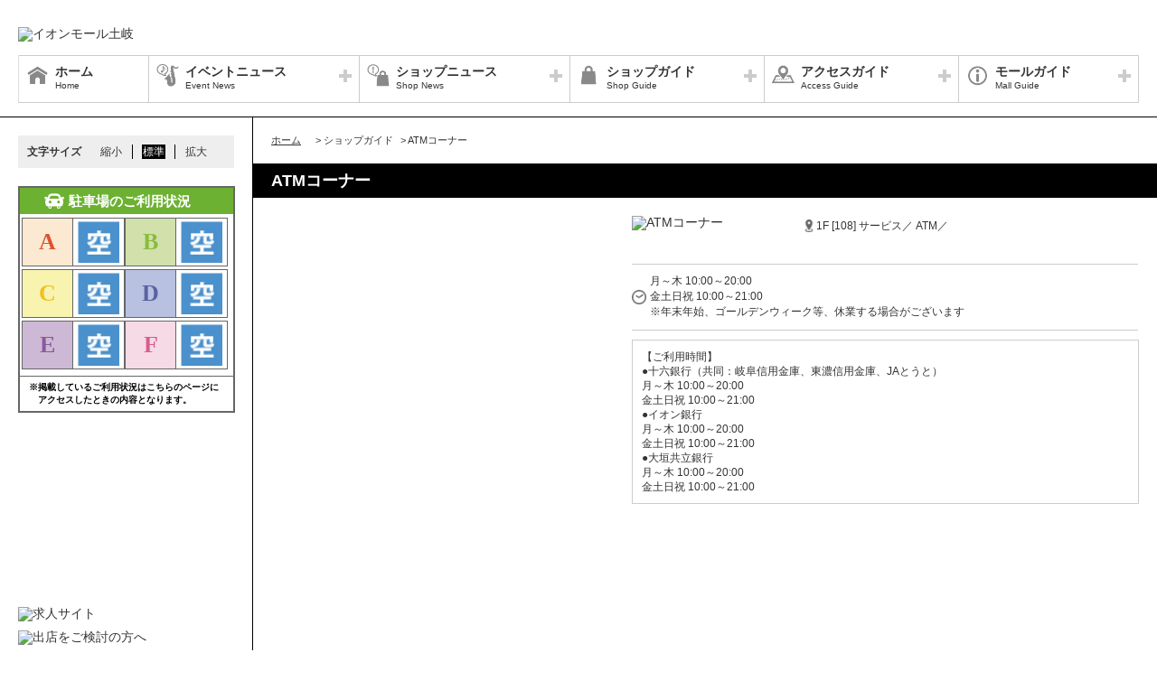

--- FILE ---
content_type: text/html; charset=UTF-8
request_url: https://toki.aeonmall.com/shop/detail/9
body_size: 42666
content:
<!DOCTYPE HTML>
<html lang="ja">
<head>
	<meta http-equiv="Content-Type" content="text/html; charset=utf-8" />	<title>イオンモール土岐公式ホームページ :: ATMコーナー</title>
	<link rel="shortcut icon" href="/files/site_setting/1/">
			<meta name="viewport" content="width=device-width,initial-scale=1.0,minimum-scale=1.0">
<meta name="format-detection" content="telephone=no">
<meta name="keywords" content="土岐,イオンモール,イオン,多治見,シネマ,イオンシネマ土岐" />
<meta name="description" content="【ご利用時間】●十六銀行（共同：岐阜信用金庫、東濃信用金庫、JAとうと）　月～木 10:00～20:00金土日祝 10:00～21:00●イオン銀行月～木 10:00～20:00金土日祝 10:00～..." />
<meta property="og:type" content="website" />
<meta property="og:site_name" content="イオンモール土岐公式ホームページ" />
<meta property="og:title" content="イオンモール土岐" />
<meta property="fb:app_id" content="" />
	<meta property="og:image" content="https://toki.aeonmall.com/files/site_setting/1/pc.png" />
	<meta name="robots" content="noarchive"/>
		<!-- CSS Settings -->
	<link rel="stylesheet" type="text/css" href="/theme/RenewalPage/css/fotorama.css" />	<link rel="stylesheet" type="text/css" href="/theme/RenewalPage/css/style.css" />	<link rel="stylesheet" type="text/css" href="/theme/RenewalPage/css/custom.css" />	<link rel="stylesheet" type="text/css" href="/theme/RenewalPage/css/sec.css" />			<link rel="stylesheet" type="text/css" href="/css/original.css" />	<link rel="stylesheet" type="text/css" href="/theme/RenewalPage/css/colorbox.css" />	<link rel="stylesheet" type="text/css" href="/theme/RenewalPage/css/jquery.bxslider.css" />	<link rel="stylesheet" type="text/css" href="/theme/RenewalPage/css/style_sp.css" />	<link rel="stylesheet" type="text/css" href="/theme/RenewalPage/css/lite-yt-embed.css" />
		
	
	<!-- JS Settings -->
	<script type="text/javascript" defer>
        var js_url = "http://toki.aeonmall.com"
	</script>
	<script type="text/javascript" src="//code.jquery.com/jquery-1.9.0.min.js"></script>	<script type="text/javascript" src="/theme/RenewalPage/js/jquery.cookie.js"></script>	<script type="text/javascript" src="/theme/RenewalPage/js/jquery.colorbox-min.js"></script>	<script type="text/javascript" src="/theme/RenewalPage/js/common.js" defer="defer"></script>	<script type="text/javascript" src="/theme/RenewalPage/js/underscore-min.js" defer="defer"></script>	<script type="text/javascript" src="/theme/RenewalPage/js/jquery.tmpldeck.min.js" defer="defer"></script>	<script type="text/javascript" src="/theme/RenewalPage/js/jquery.infinitescroll.min.js" defer="defer"></script>	<script type="text/javascript" src="/theme/RenewalPage/js/jquery.rwdImageMaps.min.js" defer="defer"></script>	<script type="text/javascript" src="/js/jquery.bxslider.min.js" defer="defer"></script>	<script type="text/javascript" src="/theme/RenewalPage/js/cookie_fixed_menu.js" defer="defer"></script>	<script type="text/javascript" src="/js/masonry.pkgd.min.js" defer="defer"></script>	<script type="text/javascript" src="/theme/RenewalPage/js/lite-yt-embed.js" defer="defer"></script>	<script>
    $(function () {
        if($(window).innerWidth() <= 767){
            var urlHash = location.hash;
            if(urlHash) { //ハッシュ値があれば ID へジャンプ
				setTimeout(function () { //ロード時の処理を待つ
                    scrollToAnker(urlHash) ;
                }, 1000);
            }
			return false;
        }
	});
</script>
	<script type="text/javascript" src="/theme/RenewalPage/js/custom/custom.js" defer="defer"></script>
				<script>


        $(function () {
            var _touch = ("onmousedown" in window) ? "mousedown" : "touchstart";
            $(".modal_btn").on(_touch, function () {
                var _touch = ("onmousedown" in window) ? "mousedown" : "touchstart";
                $(".overfloat_close").addClass("appear");
                $("body").append('<div class="modal-overlay"></div>');
                $(".modal-overlay").fadeIn("slow");
                var modal = '#' + $(this).attr("data-target");
                $(modal, 'div').fadeIn();
                var scrollpos = $(window).scrollTop();
                $('#wrapper').addClass('fixed').css({'top': -scrollpos});

                $("body").css({overflow: 'hidden'});
                document.addEventListener('touchmove.noScroll', function (e) {
                    e.preventDefault();
                }, {passive: false});

                $(".modal_overlay,.close_btn").on(_touch, function () {
                    $(modal, "div").fadeOut("slow");

                    $('#wrapper').removeClass('fixed');

                    $(".modal_photofloat").fadeOut("slow");
                    $(".modal-overlay").fadeOut('slow', function () {
                        $(".modal-overlay").remove();
                        $(".overfloat_close").removeClass("appear");
                        $("body").css({overflow: 'visible'});
                        $(window).off('.noScroll');
                    });


                    var href = $(this).attr("href");
                    var target = $(href == "#" || href == "" ? 'html' : href);
                    var headerHeight = 0; //固定ヘッダーの高さ
                    if (window.innerHeight < 767) { //スマホの時は固定メニュー分だけ下げる
                        headerHeight = 55;
                    }
                    var position = target.offset().top - headerHeight; //ターゲットの座標からヘッダの高さ分引く
                    $('body,html').animate({scrollTop: position}, 1, 'swing');
                });
            });

            //サブバナーのyoutubeのcss調整
            $('#side .youtube:has(lite-youtube)').css('padding-top', '0px');
        });

        $(window).load(function () {
            $('.masonry-list').masonry({
                itemSelector: '.list-box',
                isFitWidth: true,
                isAnimated: true,
                isResizable: true
            });
        });
	</script>
			<!-- Google Tag Manager -->
<script>(function(w,d,s,l,i){w[l]=w[l]||[];w[l].push({'gtm.start':
new Date().getTime(),event:'gtm.js'});var f=d.getElementsByTagName(s)[0],
j=d.createElement(s),dl=l!='dataLayer'?'&l='+l:'';j.async=true;j.src=
'https://www.googletagmanager.com/gtm.js?id='+i+dl;f.parentNode.insertBefore(j,f);
})(window,document,'script','dataLayer','GTM-WXLNT9H');</script>
<!-- End Google Tag Manager --></head>

<body>
<div id="wrapper" class="lang-ja">
	<header>
	<div id="bar">
		<h1 class="logo">
			<a href="/" class="fade">
									<img src="/files/site_setting/1/pc.png" alt="イオンモール土岐" class="pcCont"/>
													<img src="/files/site_setting/1/pc.png" alt="イオンモール土岐" class="spCont"/>
							</a>
		</h1>
		<div id="headerSymbol">
									<div class="pcCont">
								<img src="/files/banner/1/photo1.gif" alt="" />							</div>
							<div class="spCont">
								<img src="/files/banner/1/photo_sm.gif" alt="" />							</div>
					</div>
		<div id="js_menu"><a href="#" class="wrap"><img src="/theme/RenewalPage/img/common/ico_menu.png" alt="メニュー" /></a></div>
	</div>
	<div id="spMenuWrap" class="only">
		<div id="inner_menu"><a href="#" class="wrap"><img src="/theme/RenewalPage/img/common/ico_menu.png" alt="メニュー" /></a></div>
		<div id="closeBtn"><a href="#" class="wrap"><img src="/theme/RenewalPage/img/common/btn_close_01.png" alt="閉じる" /></a></div>
		<div id="spMenuInner">
										<nav id="gNav">
	<ul id="gNavLi">
					<li class="home">
				<a href="/" class="fade">
					<span class="navTtl">ホーム</span>
					<span class="sub">Home</span>
				</a>
			</li>
							<li class="event openTtl">
				<a href="#" class="fade">
					<span class="navTtl">イベントニュース</span>
					<span class="sub">Event News</span>
				</a>
				<ul class="subNavLi">
					<li class="event">
						<a href="/news/event" class="fade">
							<span class="subTtl">イベントニュース</span>
						</a>
					</li>
											<li class="event">
							<a href="/news/eventcalendar" class="fade">
								<span class="subTtl">イベントカレンダー</span>
							</a>
						</li>
												
		
		
							<li class="event"><a href="/special/lists/aeonhall" class="fade"><span class="subTtl">イオンホールのご紹介</span></a></li>
			
		
		
						</ul>
			</li>
							<li class="shop openTtl">
				<a href="#" class="fade">
					<span class="navTtl">ショップニュース</span>
					<span class="sub">Shop News</span>
				</a>
				<ul class="subNavLi">
					<li class="shop">
						<a href="/news/shops" class="fade">
							<span class="subTtl">ショップニュース</span>
						</a>
					</li>
							
							
							
							<li class="shop"><a href="/special/lists/thanksday" class="fade"><span class="subTtl">毎月20日・30日　お客さま感謝デー！(指定の決済でおトク)</span></a></li>
					<li class="shop"><a href="/special/lists/snscollection" class="fade"><span class="subTtl">SNS コレクション</span></a></li>
			
							<li class="shop"><a href="/sale/lists/ggthanksday" class="fade"><span class="subTtl">毎月15日 G.G感謝デー(指定の決済でおトク)</span></a></li>
					<li class="shop"><a href="/sale/lists/entertainment_tokuten" class="fade"><span class="subTtl">エンターテイメント(シネマ・クレイジーバネット）ご利用特典</span></a></li>
					<li class="shop"><a href="/sale/lists/monthlycoupon" class="fade"><span class="subTtl">マンスリークーポン</span></a></li>
					<li class="shop"><a href="/sale/lists/kidsclub2025" class="fade"><span class="subTtl">キッズクラブクーポン</span></a></li>
			
		
						</ul>
			</li>
							<li class="guide openTtl">
				<a href="#" class="fade">
					<span class="navTtl">ショップガイド</span>
					<span class="sub">Shop Guide</span>
				</a>
				<ul class="subNavLi">

					<li class="guide">
						<a href="/shop/lists/" class="fade">
							<span class="subTtl">ショップリスト</span>
						</a>
					</li>
																													<li class="guide">
								<a href="/floorguide/" target="blank" class="fade">
									<span class="subTtl">フロアガイド</span>
								</a>
							</li>
																							
		
		
		
		
					
						</ul>
			</li>
							<li class="access openTtl">
				<a href="#" class="fade">
					<span class="navTtl">アクセスガイド</span>
					<span class="sub">Access Guide</span>
				</a>
				<ul class="subNavLi">
					
										
												                <li class="access pcCont"><a href="/static/detail/access" class="fade"><span class="subTtl">アクセス</span></a></li>
                                        <li class="access spCont"><a href="/static/detail/access" class="fade"><span class="subTtl">アクセス</span></a></li>
            			
		
		
							<li class="access"><a href="/special/lists/tutetsubusaeonpay" class="fade"><span class="subTtl">とうてつバス回数券のご購入はAEON Payで！</span></a></li>
					<li class="access"><a href="/special/lists/totsubasu" class="fade"><span class="subTtl">とうてつバス　お帰り切符のご案内</span></a></li>
					<li class="access"><a href="/special/lists/sightseeingbusinformation" class="fade"><span class="subTtl">団体さま・観光バスでのご来店について</span></a></li>
			
		
		
						</ul>
			</li>
							<li class="info openTtl">
				<a href="#" class="fade">
					<span class="navTtl">モールガイド</span>
					<span class="sub">Mall Guide</span>
				</a>
				<ul class="subNavLi">
											<li class="info">
							<a href="/news/information" class="fade">
								<span class="subTtl">インフォメーション</span>
							</a>
						</li>
																																					                <li class="info pcCont"><a href="/static/detail/newsrelease" class="fade"><span class="subTtl">ニュースリリース</span></a></li>
                                        <li class="info spCont"><a href="/static/detail/newsrelease" class="fade"><span class="subTtl">ニュースリリース</span></a></li>
            					                <li class="info pcCont"><a href="/static/detail/outline" class="fade"><span class="subTtl">モール概要</span></a></li>
                                        <li class="info spCont"><a href="/static/detail/outline" class="fade"><span class="subTtl">モール概要</span></a></li>
            					                <li class="info pcCont"><a href="/static/detail/serviceguide" class="fade"><span class="subTtl">営業時間のご案内</span></a></li>
                                        <li class="info spCont"><a href="/static/detail/serviceguide" class="fade"><span class="subTtl">営業時間のご案内</span></a></li>
            					                <li class="info pcCont"><a href="/static/detail/mallmedia" class="fade"><span class="subTtl">モールメディア広告のご案内</span></a></li>
                                        <li class="info spCont"><a href="/static/detail/mallmedia" class="fade"><span class="subTtl">モールメディア広告のご案内</span></a></li>
            			
		
		
							<li class="info"><a href="/special/lists/kidsnavi2023" class="fade"><span class="subTtl">ベビー・キッズ向け施設のご案内</span></a></li>
					<li class="info"><a href="/special/lists/facility" class="fade"><span class="subTtl">施設とサービスのご案内</span></a></li>
					<li class="info"><a href="/special/lists/wankotoodekake" class="fade"><span class="subTtl">わんことおでかけ</span></a></li>
			
		
		
										<li class="info"><a href="https://space-media.aeonmall.com/buildings/toki?type=event&amp;from=Amofficial" target="_blank" class="fade"><span class="subTtl">イベントスペースのご案内</span></a></li>
												</ul>
			</li>
			</ul>
</nav>
<!-- /#gNav -->
								<div class="spCont">
		<ul class="linkLi">
 
 
 
 
 
 
			<li>
				<a href = "/static/detail/sitemap" class="wrap" >
					サイトマップ 
				</a>
			</li>
 
 
 
			<li>
				<a href = "/static/detail/serviceguide" class="wrap" >
					営業時間 
				</a>
			</li>
 
 
 
			<li>
				<a href = "/static/detail/access" class="wrap" >
					アクセス 
				</a>
			</li>
 
 
 
			<li>
				<a href = "/static/detail/environment" class="wrap" >
					ウェブサイトについて 
				</a>
			</li>
 
 
 
			<li>
				<a href = "https://www.aeonmall.com/static/detail/socialmedia2/" class="wrap" target="_blank">
					ソーシャルメディア公式アカウント運営ガイドライン 
				</a>
			</li>
 
 
 
			<li>
				<a href = "https://www.aeon-mall.jp/event_mallmedia/" class="wrap" target="_blank">
					イベントスペース・モールメディアのご案内 
				</a>
			</li>
 
 
 
			<li>
				<a href = "/static/detail/contact" class="wrap" >
					お問い合わせ 
				</a>
			</li>
 
 
 
 
 
 
 
 
			<li>
				<a href = "https://www.aeonmall.com/shopmaplist.html" class="wrap" target="_blank">
					全国のイオンモール 
				</a>
			</li>
 
 
 
			<li>
				<a href = "https://www.aeonmall.com/sr/index.html" class="wrap" target="_blank">
					環境・社会貢献活動 
				</a>
			</li>
 
 
 
			<li>
				<a href = "https://www.aeonmall.com/sitereport/sitereport/" class="wrap" target="_blank">
					モールの取り組み 
				</a>
			</li>
 
 
 
 
		</ul>
	</div>
					</div>
	</div><!-- /#spMenuWrap -->
	</header><!-- /header -->
			<div id="symbol">
									<div class="pcCont">
								<img src="/files/banner/1/photo1.gif" alt="" />							</div>
							<div class="spCont">
								<img src="/files/banner/1/photo_sm.gif" alt="" />							</div>
					</div>

		
				<div id="contents">
						<div id="contInner">
				<div id="main">
											<ol id="breadcrumb">
	<li itemscope="" itemtype="http://data-vocabulary.org/Breadcrumb">
		<a href="/" itemprop="url"><span itemprop="title" class="ttl">ホーム</span></a>
	</li>
										<li itemscope="" itemtype="http://data-vocabulary.org/Breadcrumb">
					&gt; <span itemprop="title" class="ttl">ショップガイド</span>
				</li>
												<li itemscope="" itemtype="http://data-vocabulary.org/Breadcrumb">
					&gt; <span itemprop="title" class="ttl">ATMコーナー</span>
				</li>
						</ol><!-- /#breadcrumb -->
										<section id="shopPage">
													<h1 class="pageTtl">ATMコーナー</h1>
												<div id="page" class="clm">
	<div class="cfWrap">
		<div id="dtlArea">
			<table class="shopDtlTable">
				<tbody>
				<tr>
					<th>
													<img src="/files/shop/9/230x80_shop_logo.png" alt="ATMコーナー" />											</th>
					<td>
						
													<p class="area">
																										1F								
																	[108]
								
																	サービス／								
																	ATM／															</p>
												<p class="category">
													</p>
					</td>
				</tr>
				</tbody>
			</table><!-- /.shopDtlTable -->

			
			<table class="shopTable">
				<tbody>
									<tr>
						<td colspan="2">
							<p class="icoTxt time">月～木 10:00～20:00<br />
金土日祝 10:00～21:00<br />
※年末年始、ゴールデンウィーク等、休業する場合がございます</p>
						</td>
					</tr>
				
				
								
				
				
				</tbody>
			</table><!-- /.shopTable -->
											<div class="memo"><p>【ご利用時間】<br />●十六銀行（共同：岐阜信用金庫、東濃信用金庫、JAとうと）　<br />月～木 10:00～20:00<br />金土日祝 10:00～21:00<br />●イオン銀行<br />月～木 10:00～20:00<br />金土日祝 10:00～21:00<br />●大垣共立銀行<br />月～木 10:00～20:00<br />金土日祝 10:00～21:00</p></div>
											</div><!-- /#dtlArea -->

					<div id="shopImg">
															<img src="/files/shop/9/thumbW480_photo1.jpg" alt="" />																				</div><!-- /#shopImg -->
			</div><!-- /.cfWrap -->
</div><!-- /#page -->
<!-- ▼[comment] ショップニュースarticle3件▼ -->
<section>
							
						
												
												
												
								
</section>

<!-- </div> -->



					</section>
				</div><!-- /#main -->
			</div><!-- /#contInner -->
			<div id="side">
	
			<div class="pcCont">
						<dl id="fontSize">
				<dt>文字サイズ</dt>
				<dd><a href="#" id="fontS" class="ib">縮小</a></dd>
				<dd><a href="#" id="fontM" class="ib">標準</a></dd>
				<dd><a href="#" id="fontL" class="ib">拡大</a></dd>
			</dl>
		</div>
												<!-- crosslanguage:delete -->
																																	<div class="bnr pcCont"><iframe src="/toki-parking/index.html" frameborder="0" width="240" height="280" scrolling="no"></iframe></div>
																							<!-- /crosslanguage:delete -->
												<!-- crosslanguage:delete -->
																																	<div class="youtube pcCont"><iframe width="240" height="135" src="https://www.youtube.com/embed/YH-2XNZjxgw?si=TC3p-Hs7DZRWiLnV?rel=0" frameborder="0" allow="accelerometer; autoplay; clipboard-write; encrypted-media; gyroscope; picture-in-picture; web-share" allowfullscreen=""></iframe></div>
																		<div class="youtube spCont"><iframe width="288" height="162" src="https://www.youtube.com/embed/YH-2XNZjxgw?si=TC3p-Hs7DZRWiLnV?rel=0" frameborder="0" allow="accelerometer; autoplay; clipboard-write; encrypted-media; gyroscope; picture-in-picture; web-share" allowfullscreen=""></iframe></div>
														<!-- /crosslanguage:delete -->
												<!-- crosslanguage:delete -->
														
																														<div class="bnr pcCont"><a href="/transition/transition_ads/32" class="fade" target="_blank"><img src="/files/banner/32/photo1.png" alt="求人サイト" loading="lazy" width="240" height="90" /></a></div>
																																												<div class="bnr spCont"><a href="/transition/transition_ads/32" class="fade" target="_blank"><img src="/files/banner/32/photo1.png" alt="求人サイト" loading="lazy" width="240" height="90" /></a></div>
																									<!-- /crosslanguage:delete -->
												<!-- crosslanguage:delete -->
														
																														<div class="bnr pcCont"><a href="https://space-media.aeonmall.com/buildings/toki?type=lease&from=AMofficial" class="fade" target="_blank"><img src="/files/banner/150/photo1.png" alt="出店をご検討の方へ" loading="lazy" width="240" height="90" /></a></div>
																																												<div class="bnr spCont"><a href="https://space-media.aeonmall.com/buildings/toki?type=lease&from=AMofficial" class="fade" target="_blank"><img src="/files/banner/150/photo1.png" alt="出店をご検討の方へ" loading="lazy" width="240" height="90" /></a></div>
																									<!-- /crosslanguage:delete -->
												<!-- crosslanguage:delete -->
														
																														<div class="bnr pcCont"><a href="https://toki.aeonmall.com/shop/lists" class="fade" target=""><img src="/files/banner/149/photo1.jpg" alt="各専門店へのお問い合わせ" loading="lazy" width="240" height="90" /></a></div>
																																												<div class="bnr spCont"><a href="https://toki.aeonmall.com/shop/lists" class="fade" target=""><img src="/files/banner/149/photo1.jpg" alt="各専門店へのお問い合わせ" loading="lazy" width="240" height="90" /></a></div>
																									<!-- /crosslanguage:delete -->
												<!-- crosslanguage:delete -->
														
																														<div class="bnr pcCont"><a href="https://toki.aeonmall.com/files/pdf/60/20230821160402.pdf" class="fade" target="_blank"><img src="/files/banner/76/photo1.jpg" alt="モールメディアのご案内" loading="lazy" width="240" height="90" /></a></div>
																																												<div class="bnr spCont"><a href="https://toki.aeonmall.com/files/pdf/60/20230821160402.pdf" class="fade" target="_blank"><img src="/files/banner/76/photo1.jpg" alt="モールメディアのご案内" loading="lazy" width="240" height="90" /></a></div>
																									<!-- /crosslanguage:delete -->
												<!-- crosslanguage:delete -->
														
																											<!-- /crosslanguage:delete -->
												<!-- crosslanguage:delete -->
														
																														<div class="bnr pcCont"><a href="https://www.aeon.com/store/%E3%82%A4%E3%82%AA%E3%83%B3/%E3%82%A4%E3%82%AA%E3%83%B3%E3%82%B9%E3%82%BF%E3%82%A4%E3%83%AB%E5%9C%9F%E5%B2%90/" class="fade" target="_blank"><img src="/files/banner/9/photo1.jpg" alt="イオンスタイル土岐" loading="lazy" width="240" height="90" /></a></div>
																																												<div class="bnr spCont"><a href="https://www.aeon.com/store/%E3%82%A4%E3%82%AA%E3%83%B3/%E3%82%A4%E3%82%AA%E3%83%B3%E3%82%B9%E3%82%BF%E3%82%A4%E3%83%AB%E5%9C%9F%E5%B2%90/" class="fade" target="_blank"><img src="/files/banner/9/photo1.jpg" alt="イオンスタイル土岐" loading="lazy" width="240" height="90" /></a></div>
																									<!-- /crosslanguage:delete -->
												<!-- crosslanguage:delete -->
														
																														<div class="bnr pcCont"><a href="/static/detail/newsrelease" class="fade" target=""><img src="/files/banner/3/photo1.gif" alt="ニュースリリース" loading="lazy" width="240" height="90" /></a></div>
																																												<div class="bnr spCont"><a href="/static/detail/newsrelease" class="fade" target=""><img src="/files/banner/3/photo1.gif" alt="ニュースリリース" loading="lazy" width="240" height="90" /></a></div>
																									<!-- /crosslanguage:delete -->
												<!-- crosslanguage:delete -->
														
																														<div class="bnr pcCont"><a href="https://www.aeon.jp/sc/aeonmallapp/" class="fade" target="_blank"><img src="/files/banner/33/photo1.jpg" alt="イオンモールアプリ" loading="lazy" width="240" height="90" /></a></div>
																																												<div class="bnr spCont"><a href="https://www.aeon.jp/sc/aeonmallapp/" class="fade" target="_blank"><img src="/files/banner/33/photo1.jpg" alt="イオンモールアプリ" loading="lazy" width="240" height="90" /></a></div>
																									<!-- /crosslanguage:delete -->
												<!-- crosslanguage:delete -->
														
																											<!-- /crosslanguage:delete -->
												<!-- crosslanguage:delete -->
														
																											<!-- /crosslanguage:delete -->
												<!-- crosslanguage:delete -->
														
																														<div class="bnr pcCont"><a href="https://www.e-a-site.com/showrooms/detail/79.html" class="fade" target="_blank"><img src="/files/banner/22/photo1.gif" alt="総合展示場ハウジングパーク" loading="lazy" width="240" height="90" /></a></div>
																																												<div class="bnr spCont"><a href="https://www.e-a-site.com/showrooms/detail/79.html" class="fade" target="_blank"><img src="/files/banner/22/photo1.gif" alt="総合展示場ハウジングパーク" loading="lazy" width="240" height="90" /></a></div>
																									<!-- /crosslanguage:delete -->
												<!-- crosslanguage:delete -->
														
																														<div class="bnr pcCont"><a href="/transition/transition_ads/179" class="fade" target="_blank"><img src="/files/banner/179/photo1.jpg" alt="＃ワークマン女子/Workman Kids/WORKMAN Shoes" loading="lazy" width="240" height="90" /></a></div>
																																												<div class="bnr spCont"><a href="/transition/transition_ads/179" class="fade" target="_blank"><img src="/files/banner/179/photo1.jpg" alt="＃ワークマン女子/Workman Kids/WORKMAN Shoes" loading="lazy" width="240" height="90" /></a></div>
																									<!-- /crosslanguage:delete -->
												<!-- crosslanguage:delete -->
														
																														<div class="bnr pcCont"><a href="/transition/transition_ads/24" class="fade" target="_blank"><img src="/files/banner/24/photo1.png" alt="とき温泉KAMABA" loading="lazy" width="240" height="90" /></a></div>
																																												<div class="bnr spCont"><a href="/transition/transition_ads/24" class="fade" target="_blank"><img src="/files/banner/24/photo1.png" alt="とき温泉KAMABA" loading="lazy" width="240" height="90" /></a></div>
																									<!-- /crosslanguage:delete -->
												<!-- crosslanguage:delete -->
														
																														<div class="bnr pcCont"><a href="/transition/transition_ads/27" class="fade" target="_blank"><img src="/files/banner/27/photo1.png" alt="Amazing Kart ISK" loading="lazy" width="240" height="90" /></a></div>
																																												<div class="bnr spCont"><a href="/transition/transition_ads/27" class="fade" target="_blank"><img src="/files/banner/27/photo1.png" alt="Amazing Kart ISK" loading="lazy" width="240" height="90" /></a></div>
																									<!-- /crosslanguage:delete -->
												<!-- crosslanguage:delete -->
														
																														<div class="bnr pcCont"><a href="/transition/transition_ads/28" class="fade" target="_blank"><img src="/files/banner/28/photo1.png" alt="グッドスピード MEGA SUV" loading="lazy" width="240" height="90" /></a></div>
																																												<div class="bnr spCont"><a href="/transition/transition_ads/28" class="fade" target="_blank"><img src="/files/banner/28/photo1.png" alt="グッドスピード MEGA SUV" loading="lazy" width="240" height="90" /></a></div>
																									<!-- /crosslanguage:delete -->
												<!-- crosslanguage:delete -->
														
																														<div class="bnr pcCont"><a href="/transition/transition_ads/29" class="fade" target="_blank"><img src="/files/banner/29/photo1.png" alt="DAIMARUパーク" loading="lazy" width="240" height="90" /></a></div>
																																												<div class="bnr spCont"><a href="/transition/transition_ads/29" class="fade" target="_blank"><img src="/files/banner/29/photo1.png" alt="DAIMARUパーク" loading="lazy" width="240" height="90" /></a></div>
																									<!-- /crosslanguage:delete -->
												<!-- crosslanguage:delete -->
														
																														<div class="bnr pcCont"><a href="https://toki.aeonmall.com/shop/detail/137" class="fade" target=""><img src="/files/banner/30/photo1.png" alt="サンビーナス土岐" loading="lazy" width="240" height="90" /></a></div>
																																												<div class="bnr spCont"><a href="https://toki.aeonmall.com/shop/detail/137" class="fade" target=""><img src="/files/banner/30/photo1.png" alt="サンビーナス土岐" loading="lazy" width="240" height="90" /></a></div>
																									<!-- /crosslanguage:delete -->
												<!-- crosslanguage:delete -->
														
																														<div class="bnr pcCont"><a href="https://aeonhousing.com/" class="fade" target="_blank"><img src="/files/banner/36/photo1.jpg" alt="イオンハウジング" loading="lazy" width="240" height="90" /></a></div>
																																												<div class="bnr spCont"><a href="https://aeonhousing.com/" class="fade" target="_blank"><img src="/files/banner/36/photo1.jpg" alt="イオンハウジング" loading="lazy" width="240" height="90" /></a></div>
																									<!-- /crosslanguage:delete -->
												<!-- crosslanguage:delete -->
														
																														<div class="bnr pcCont"><a href="https://www.aeon.co.jp/campaign/lp/aeoncardwaon/?dpd=23151&cmp=231501&agr=21315040&ad=22315458" class="fade" target="_blank"><img src="/files/banner/37/photo1.jpg" alt="イオンカード" loading="lazy" width="240" height="90" /></a></div>
																																												<div class="bnr spCont"><a href="https://www.aeon.co.jp/campaign/lp/aeoncardwaon/?dpd=23151&cmp=231501&agr=21315040&ad=22315458" class="fade" target="_blank"><img src="/files/banner/37/photo1.jpg" alt="イオンカード" loading="lazy" width="240" height="90" /></a></div>
																									<!-- /crosslanguage:delete -->
												<!-- crosslanguage:delete -->
														
																														<div class="bnr pcCont"><a href="https://www.aeonbank.co.jp/" class="fade" target="_blank"><img src="/files/banner/38/photo1.gif" alt="イオン銀行" loading="lazy" width="240" height="90" /></a></div>
																																												<div class="bnr spCont"><a href="https://www.aeonbank.co.jp/" class="fade" target="_blank"><img src="/files/banner/38/photo1.gif" alt="イオン銀行" loading="lazy" width="240" height="90" /></a></div>
																									<!-- /crosslanguage:delete -->
												<!-- crosslanguage:delete -->
														
																														<div class="bnr pcCont"><a href="https://www.hokenmarket.net/shop/" class="fade" target="_blank"><img src="/files/banner/39/photo1.jpg" alt="イオン保険" loading="lazy" width="240" height="90" /></a></div>
																																												<div class="bnr spCont"><a href="https://www.hokenmarket.net/shop/" class="fade" target="_blank"><img src="/files/banner/39/photo1.jpg" alt="イオン保険" loading="lazy" width="240" height="90" /></a></div>
																									<!-- /crosslanguage:delete -->
												<!-- crosslanguage:delete -->
														
																						<div class="bnr pcCont fade"><img src="/files/banner/40/photo1.gif" alt="献血サポート" loading="lazy" width="240" height="90" /></div>
																														<div class="bnr spCont fade"><img src="/files/banner/40/photo1.gif" alt="献血サポート" loading="lazy" width="240" height="90" /></div>
																			<!-- /crosslanguage:delete -->
												<!-- crosslanguage:delete -->
														
																														<div class="bnr pcCont"><a href="https://www.aeon.info/ir/stock/benefit/card/" class="fade" target="_blank"><img src="/files/banner/158/photo1.jpg" alt="イオン株式会社 株主優待" loading="lazy" width="240" height="90" /></a></div>
																																												<div class="bnr spCont"><a href="https://www.aeon.info/ir/stock/benefit/card/" class="fade" target="_blank"><img src="/files/banner/158/photo1.jpg" alt="イオン株式会社 株主優待" loading="lazy" width="240" height="90" /></a></div>
																									<!-- /crosslanguage:delete -->
												<!-- crosslanguage:delete -->
														
																														<div class="bnr pcCont"><a href="/transition/transition_ads/163" class="fade" target="_blank"><img src="/files/banner/163/photo1.jpg" alt="イオン同友店会" loading="lazy" width="240" height="90" /></a></div>
																																												<div class="bnr spCont"><a href="/transition/transition_ads/163" class="fade" target="_blank"><img src="/files/banner/163/photo1.jpg" alt="イオン同友店会" loading="lazy" width="240" height="90" /></a></div>
																									<!-- /crosslanguage:delete -->
										

	</div><!-- /#side -->
		</div><!-- /#contents -->
			<div id="footBnr">
		<ul id="footerBnrLi">
																														<li class="pcCont">
							<a href="/shop/detail/55" target="" class="fade">
								<img src="/files/banner/21/photo1.png" alt="GU" loading="lazy" width="166" height="38">
							</a>
							</li>
							<li class="spCont">
								<a href="/shop/detail/55" target="" class="fade">
									<img src="/files/banner/21/photo1.png" alt="GU" loading="lazy" width="166" height="38">
								</a>
							</li>
																																													<li class="pcCont">
							<a href="/shop/detail/66" target="" class="fade">
								<img src="/files/banner/20/photo1.png" alt="H＆M" loading="lazy" width="166" height="38">
							</a>
							</li>
							<li class="spCont">
								<a href="/shop/detail/66" target="" class="fade">
									<img src="/files/banner/20/photo1.png" alt="H＆M" loading="lazy" width="166" height="38">
								</a>
							</li>
																																													<li class="pcCont">
							<a href="/shop/detail/111" target="" class="fade">
								<img src="/files/banner/19/photo1.png" alt="MIRAINO" loading="lazy" width="166" height="38">
							</a>
							</li>
							<li class="spCont">
								<a href="/shop/detail/111" target="" class="fade">
									<img src="/files/banner/19/photo1.png" alt="MIRAINO" loading="lazy" width="166" height="38">
								</a>
							</li>
																																													<li class="pcCont">
							<a href="/shop/detail/116" target="" class="fade">
								<img src="/files/banner/17/photo1.png" alt="Standard Products" loading="lazy" width="166" height="38">
							</a>
							</li>
							<li class="spCont">
								<a href="/shop/detail/116" target="" class="fade">
									<img src="/files/banner/17/photo1.png" alt="Standard Products" loading="lazy" width="166" height="38">
								</a>
							</li>
																																													<li class="pcCont">
							<a href="/shop/detail/14" target="" class="fade">
								<img src="/files/banner/16/photo1.png" alt="TSUTAYA BOOKSTORE" loading="lazy" width="166" height="38">
							</a>
							</li>
							<li class="spCont">
								<a href="/shop/detail/14" target="" class="fade">
									<img src="/files/banner/16/photo1.png" alt="TSUTAYA BOOKSTORE" loading="lazy" width="166" height="38">
								</a>
							</li>
																																													<li class="pcCont">
							<a href="/shop/detail/75" target="" class="fade">
								<img src="/files/banner/15/photo1.png" alt="Joshin" loading="lazy" width="166" height="38">
							</a>
							</li>
							<li class="spCont">
								<a href="/shop/detail/75" target="" class="fade">
									<img src="/files/banner/15/photo1.png" alt="Joshin" loading="lazy" width="166" height="38">
								</a>
							</li>
																																													<li class="pcCont">
							<a href="/shop/detail/110" target="" class="fade">
								<img src="/files/banner/14/photo1.png" alt="ダイソー" loading="lazy" width="166" height="38">
							</a>
							</li>
							<li class="spCont">
								<a href="/shop/detail/110" target="" class="fade">
									<img src="/files/banner/14/photo1.png" alt="ダイソー" loading="lazy" width="166" height="38">
								</a>
							</li>
																																													<li class="pcCont">
							<a href="/shop/detail/87" target="" class="fade">
								<img src="/files/banner/12/photo1.png" alt="キッズリパブリック" loading="lazy" width="166" height="38">
							</a>
							</li>
							<li class="spCont">
								<a href="/shop/detail/87" target="" class="fade">
									<img src="/files/banner/12/photo1.png" alt="キッズリパブリック" loading="lazy" width="166" height="38">
								</a>
							</li>
																																													<li class="pcCont">
							<a href="/shop/detail/92" target="" class="fade">
								<img src="/files/banner/11/photo1.png" alt="西松屋" loading="lazy" width="166" height="38">
							</a>
							</li>
							<li class="spCont">
								<a href="/shop/detail/92" target="" class="fade">
									<img src="/files/banner/11/photo1.png" alt="西松屋" loading="lazy" width="166" height="38">
								</a>
							</li>
																																													<li class="pcCont">
							<a href="/shop/detail/54" target="" class="fade">
								<img src="/files/banner/10/photo1.png" alt="GOLD&#039;S GYM" loading="lazy" width="166" height="38">
							</a>
							</li>
							<li class="spCont">
								<a href="/shop/detail/54" target="" class="fade">
									<img src="/files/banner/10/photo1.png" alt="GOLD&#039;S GYM" loading="lazy" width="166" height="38">
								</a>
							</li>
																																													<li class="pcCont">
							<a href="https://toki.aeonmall.com/shop/detail/156" target="" class="fade">
								<img src="/files/banner/170/photo1.png" alt="イオンシネマ" loading="lazy" width="166" height="38">
							</a>
							</li>
							<li class="spCont">
								<a href="https://toki.aeonmall.com/shop/detail/156" target="" class="fade">
									<img src="/files/banner/170/photo1.png" alt="イオンシネマ" loading="lazy" width="166" height="38">
								</a>
							</li>
																																													<li class="pcCont">
							<a href="https://toki.aeonmall.com/shop/detail/136" target="" class="fade">
								<img src="/files/banner/171/photo1.png" alt="イオンスタイル土岐" loading="lazy" width="166" height="38">
							</a>
							</li>
							<li class="spCont">
								<a href="https://toki.aeonmall.com/shop/detail/136" target="" class="fade">
									<img src="/files/banner/171/photo1.png" alt="イオンスタイル土岐" loading="lazy" width="166" height="38">
								</a>
							</li>
																				</ul>
	</div>

		
		<footer>
	<div class="container">
		<div id="ftimgBox"></div>
		<div id="ftStillimgBox">
					</div>
	</div>
	<p id="pagetop">
		<a href="#wrapper" class="scroll fade">
			<img src="/theme/RenewalPage/img/common/btn_pagetop.png" alt="ページトップへ" />		</a>
	</p>
	<p id="pagetop2">
		<a href="#wrapper" class="scroll fade">
			<img src="/theme/RenewalPage/img/common/btn_pagetop.png" alt="ページトップへ" />		</a>
	</p>				
	<div class="inner">
		<div class="footerPageLi">
			<ul class="pageLi">
	 
	 
	 
	 
	 
	 
				<li>
					<a href = "/static/detail/sitemap" >
						サイトマップ 
					</a>
				</li>
	 
	 
	 
				<li>
					<a href = "/static/detail/serviceguide" >
						営業時間 
					</a>
				</li>
	 
	 
	 
				<li>
					<a href = "/static/detail/access" >
						アクセス 
					</a>
				</li>
	 
	 
	 
				<li>
					<a href = "/static/detail/environment" >
						ウェブサイトについて 
					</a>
				</li>
	 
	 
	 
				<li>
					<a href = "https://www.aeonmall.com/static/detail/socialmedia2/" target="_blank">
						ソーシャルメディア公式アカウント運営ガイドライン 
					</a>
				</li>
	 
	 
	 
				<li>
					<a href = "https://www.aeon-mall.jp/event_mallmedia/" target="_blank">
						イベントスペース・モールメディアのご案内 
					</a>
				</li>
	 
	 
	 
				<li>
					<a href = "/static/detail/contact" >
						お問い合わせ 
					</a>
				</li>
	 
	 
	 
			</ul>
			<ul class="pageLi">
	 
	 
	 
	 
	 
				<li>
					<a href = "https://www.aeonmall.com/shopmaplist.html" target="_blank">
						全国のイオンモール 
					</a>
				</li>
	 
	 
	 
				<li>
					<a href = "https://www.aeonmall.com/sr/index.html" target="_blank">
						環境・社会貢献活動 
					</a>
				</li>
	 
	 
	 
				<li>
					<a href = "https://www.aeonmall.com/sitereport/sitereport/" target="_blank">
						モールの取り組み 
					</a>
				</li>
	 
	 
	 
	 
			</ul>
		</div>
	</div>
			<div id="footerInfo">
		<div class="inner">
			<div class="infoWrap">
				<h4 class="name">イオンモール土岐</h4>
				<p class="address">
											〒509-5122 																岐阜県土岐市土岐津町土岐口1372番地の1<br>
														</p>
											</div>
					<p id="copyright">
				<small>(c)AEONMALL TOKI</small>
			</p>
				</div>
	</div>
</footer><!-- /footer -->
	</div><!-- /#wrapper -->

	
	<div id="loader"><img src="/theme/RenewalPage/img/common/ico_loding.gif" alt="" /></div>
	<div id="fade"></div>
	<div id="layer"></div>
		
		<div id="fb-root"></div>
	<script>(function (d, s, id) {
            var js, fjs = d.getElementsByTagName(s)[0];
            if (d.getElementById(id))
                return;
            js = d.createElement(s);
            js.id = id;
            js.async = true;
            js.src = "//connect.facebook.net/ja_JP/sdk.js#xfbml=1&appId=&version=v2.3";
            fjs.parentNode.insertBefore(js, fjs);
        }(document, 'script', 'facebook-jssdk'));
	</script>
	
	<!-- Google Tag Manager (noscript) -->
<noscript><iframe src="https://www.googletagmanager.com/ns.html?id=GTM-WXLNT9H"
height="0" width="0" style="display:none;visibility:hidden"></iframe></noscript>
<!-- End Google Tag Manager (noscript) -->
		</body>
</html>


--- FILE ---
content_type: text/html
request_url: https://toki.aeonmall.com/toki-parking/index.html
body_size: 5916
content:
<!doctype html>
<html>

<head>
  <meta charset="UTF-8">
  <title>現在の駐車場のご利用状況</title>
  <meta name="viewport" content="width=device-width,user-scalable=no,maximum-scale=1,initial-scale=1">
  <style>
    *,
    ::before,
    ::after {
      box-sizing: border-box;
    }

    html {
      font-size: 62.5%;
    }

    body {
      font-size: 1.5em;
      margin: 0;
      font-family: "Hiragino Sans", "Hiragino Kaku Gothic ProN", Meiryo, "sans-serif";
      font-weight: 500;
      padding: 0;
    }

    p {
      margin: 0;
    }

    img {
      width: 100%;
      height: auto;
      image-rendering: -webkit-optimize-contrast;
    }


    /* -------------------------------------------------------------------------- */

    .congestion {
      border: 2px solid #666;
      max-width: 240px;
      margin: 0 auto;
    }

    .congestion-header {
      color: #fff;
      display: flex;
      justify-content: center;
      align-items: center;
      background-color: #6CB132;
      padding: 0.5rem 0;
    }

    .congestion-title {
      display: flex;
      align-items: center;
      font-size: 1.5rem;
      font-weight: bold;
      margin-right: 2rem;
    }

    .congestion-title-image {
      width: 2.2rem;
      margin-right: 0.5rem;
    }

    .congestion-title-text {
      position: relative;
      top: 1px;
    }


    .parking-item-list {
      padding: 4px 2px;
      border-bottom: 1px solid #666;
    }

    .parking-item-wrapper {
      display: flex;
      gap: 4px;
    }

    .parking-item {
      width: calc(100% / 2 - 2px);
      text-align: center;
      font-weight: bold;
      font-size: 2.6rem;
      line-height: 1;
      display: flex;
      margin: 0 0 3px;
      border: 1px solid #666;
      aspect-ratio: 2 / 1;
    }

    .parking-item-place {
      color: #fff;
      width: 50%;
      border-right: 1px solid #666;
      display: flex;
      align-items: center;
      justify-content: center;
    }

    .parking-item-place.area-a {
      background-color: #FBE9D1;
      color: #DC5333;
    }

    .parking-item-place.area-b {
      background-color: #D2E0AB;
      color: #8ABB3E;
    }

    .parking-item-place.area-c {
      background-color: #F8F3AF;
      color: #F1BF1E;
    }

    .parking-item-place.area-d {
      background-color: #B8C1E0;
      color: #5962A3;
    }

    .parking-item-place.area-e {
      background-color: #CDB9D5;
      color: #8A599B;
    }

    .parking-item-place.area-f {
      background-color: #F6DAE6;
      color: #DB5B8B;
    }

    .parking-item-congestion {
      font-weight: normal;
      width: 50%;
      display: flex;
      align-items: center;
      padding: 0.3rem 0;
    }

    .parking-item-congestion img {
      width: 82%;
      margin: 0 auto;
    }

    .congestion-body-text {
      padding-left: 1em;
      text-indent: -1em;
      text-align: left;
      font-size: 1rem;
      font-weight: bold;
      padding: 0.5rem 1rem 0.5rem 2rem;
    }

    .sp-none {
      display: block;
    }

    .pc-none {
      display: none;
    }

    @media (max-width: 630px) {
      .sp-none {
        display: none;
      }

      .pc-none {
        display: block;
      }

    }
  </style>
</head>

<body>
  <section class="congestion">
    <div class="congestion-header">
      <div class="congestion-title">
        <img class="congestion-title-image" src="./icon_car.png" alt="">
        <p class="congestion-title-text">駐車場のご利用状況</p>
      </div>
    </div>
    <div class="congestion-body">
      <div class="parking-item-list">
        <div class="parking-item-wrapper">
          <div class="parking-item">
            <p class="parking-item-place area-a">A</p>
            <p class="parking-item-congestion">
              <img src="http://cnt.parkingweb.jp/000500/000578/000001/001/0578parking_status.jpg" alt="">
            </p>
          </div>
          <div class="parking-item">
            <p class="parking-item-place area-b">B</p>
            <p class="parking-item-congestion font-red">
              <img src="http://cnt.parkingweb.jp/000500/000578/000001/002/0578parking_status.jpg" alt="">
            </p>
          </div>
        </div>
        <div class="parking-item-wrapper">
          <div class="parking-item">
            <p class="parking-item-place area-c">C</p>
            <p class="parking-item-congestion font-red">
              <img src="http://cnt.parkingweb.jp/000500/000578/000001/003/0578parking_status.jpg" alt="">
            </p>
          </div>
          <div class="parking-item">
            <p class="parking-item-place area-d">D</p>
            <p class="parking-item-congestion font-red">
              <img src="http://cnt.parkingweb.jp/000500/000578/000001/004/0578parking_status.jpg" alt="">
            </p>
          </div>
        </div>
        <div class="parking-item-wrapper">
          <div class="parking-item">
            <p class="parking-item-place area-e">E</p>
            <p class="parking-item-congestion font-red">
              <img src="http://cnt.parkingweb.jp/000500/000578/000001/005/0578parking_status.jpg" alt="">
            </p>
          </div>
          <div class="parking-item">
            <p class="parking-item-place area-f">F</p>
            <p class="parking-item-congestion font-red">
              <img src="http://cnt.parkingweb.jp/000500/000578/000001/006/0578parking_status.jpg" alt="">
            </p>
          </div>
        </div>
      </div>
      <p class="congestion-body-text">※掲載しているご利用状況はこちらのページにアクセスしたときの内容となります。</p>
    </div>
  </section>
</body>

</html>

--- FILE ---
content_type: text/html
request_url: https://toki.aeonmall.com/toki-parking/index.html?wmode=transparent
body_size: 5916
content:
<!doctype html>
<html>

<head>
  <meta charset="UTF-8">
  <title>現在の駐車場のご利用状況</title>
  <meta name="viewport" content="width=device-width,user-scalable=no,maximum-scale=1,initial-scale=1">
  <style>
    *,
    ::before,
    ::after {
      box-sizing: border-box;
    }

    html {
      font-size: 62.5%;
    }

    body {
      font-size: 1.5em;
      margin: 0;
      font-family: "Hiragino Sans", "Hiragino Kaku Gothic ProN", Meiryo, "sans-serif";
      font-weight: 500;
      padding: 0;
    }

    p {
      margin: 0;
    }

    img {
      width: 100%;
      height: auto;
      image-rendering: -webkit-optimize-contrast;
    }


    /* -------------------------------------------------------------------------- */

    .congestion {
      border: 2px solid #666;
      max-width: 240px;
      margin: 0 auto;
    }

    .congestion-header {
      color: #fff;
      display: flex;
      justify-content: center;
      align-items: center;
      background-color: #6CB132;
      padding: 0.5rem 0;
    }

    .congestion-title {
      display: flex;
      align-items: center;
      font-size: 1.5rem;
      font-weight: bold;
      margin-right: 2rem;
    }

    .congestion-title-image {
      width: 2.2rem;
      margin-right: 0.5rem;
    }

    .congestion-title-text {
      position: relative;
      top: 1px;
    }


    .parking-item-list {
      padding: 4px 2px;
      border-bottom: 1px solid #666;
    }

    .parking-item-wrapper {
      display: flex;
      gap: 4px;
    }

    .parking-item {
      width: calc(100% / 2 - 2px);
      text-align: center;
      font-weight: bold;
      font-size: 2.6rem;
      line-height: 1;
      display: flex;
      margin: 0 0 3px;
      border: 1px solid #666;
      aspect-ratio: 2 / 1;
    }

    .parking-item-place {
      color: #fff;
      width: 50%;
      border-right: 1px solid #666;
      display: flex;
      align-items: center;
      justify-content: center;
    }

    .parking-item-place.area-a {
      background-color: #FBE9D1;
      color: #DC5333;
    }

    .parking-item-place.area-b {
      background-color: #D2E0AB;
      color: #8ABB3E;
    }

    .parking-item-place.area-c {
      background-color: #F8F3AF;
      color: #F1BF1E;
    }

    .parking-item-place.area-d {
      background-color: #B8C1E0;
      color: #5962A3;
    }

    .parking-item-place.area-e {
      background-color: #CDB9D5;
      color: #8A599B;
    }

    .parking-item-place.area-f {
      background-color: #F6DAE6;
      color: #DB5B8B;
    }

    .parking-item-congestion {
      font-weight: normal;
      width: 50%;
      display: flex;
      align-items: center;
      padding: 0.3rem 0;
    }

    .parking-item-congestion img {
      width: 82%;
      margin: 0 auto;
    }

    .congestion-body-text {
      padding-left: 1em;
      text-indent: -1em;
      text-align: left;
      font-size: 1rem;
      font-weight: bold;
      padding: 0.5rem 1rem 0.5rem 2rem;
    }

    .sp-none {
      display: block;
    }

    .pc-none {
      display: none;
    }

    @media (max-width: 630px) {
      .sp-none {
        display: none;
      }

      .pc-none {
        display: block;
      }

    }
  </style>
</head>

<body>
  <section class="congestion">
    <div class="congestion-header">
      <div class="congestion-title">
        <img class="congestion-title-image" src="./icon_car.png" alt="">
        <p class="congestion-title-text">駐車場のご利用状況</p>
      </div>
    </div>
    <div class="congestion-body">
      <div class="parking-item-list">
        <div class="parking-item-wrapper">
          <div class="parking-item">
            <p class="parking-item-place area-a">A</p>
            <p class="parking-item-congestion">
              <img src="http://cnt.parkingweb.jp/000500/000578/000001/001/0578parking_status.jpg" alt="">
            </p>
          </div>
          <div class="parking-item">
            <p class="parking-item-place area-b">B</p>
            <p class="parking-item-congestion font-red">
              <img src="http://cnt.parkingweb.jp/000500/000578/000001/002/0578parking_status.jpg" alt="">
            </p>
          </div>
        </div>
        <div class="parking-item-wrapper">
          <div class="parking-item">
            <p class="parking-item-place area-c">C</p>
            <p class="parking-item-congestion font-red">
              <img src="http://cnt.parkingweb.jp/000500/000578/000001/003/0578parking_status.jpg" alt="">
            </p>
          </div>
          <div class="parking-item">
            <p class="parking-item-place area-d">D</p>
            <p class="parking-item-congestion font-red">
              <img src="http://cnt.parkingweb.jp/000500/000578/000001/004/0578parking_status.jpg" alt="">
            </p>
          </div>
        </div>
        <div class="parking-item-wrapper">
          <div class="parking-item">
            <p class="parking-item-place area-e">E</p>
            <p class="parking-item-congestion font-red">
              <img src="http://cnt.parkingweb.jp/000500/000578/000001/005/0578parking_status.jpg" alt="">
            </p>
          </div>
          <div class="parking-item">
            <p class="parking-item-place area-f">F</p>
            <p class="parking-item-congestion font-red">
              <img src="http://cnt.parkingweb.jp/000500/000578/000001/006/0578parking_status.jpg" alt="">
            </p>
          </div>
        </div>
      </div>
      <p class="congestion-body-text">※掲載しているご利用状況はこちらのページにアクセスしたときの内容となります。</p>
    </div>
  </section>
</body>

</html>

--- FILE ---
content_type: text/css
request_url: https://toki.aeonmall.com/css/original.css
body_size: 26348
content:
@charset "utf-8";

/* ===================================================================
CSS information

 file name  : original.css
 style info : オリジナル設定用
=================================================================== */
/*------------------- レイアウト -------------------*/

/* 固定ページ */
#freePage p {
  margin-bottom: 10px;
  line-height: 1.2em;
}

#freePage table {
	margin:10px auto;
}

#freePage h2 {
	margin-bottom:20px;
	padding:10px;
	background-color:#CCC;
	font-weight:bold;
}

#freePage h3 {
	margin-bottom: 20px;
	padding: 10px;
	background-color: #EFEFEF;
	font-weight: bold;
}

#freePage h4 {
	margin-bottom: 20px;
	padding: 10px;
	font-weight: bold;
	border-bottom:2px solid #999;
}

/* テーブル：ボーダー設定 */
table.border, table.border th, table.border td {
	padding:5px;
	border-collapse: collapse;
	border: 1px solid #cccccc;
}

tr.odd, th.odd, td.odd {
	background-color:#eeeeee;
}

table.border th {
	background-color:#F6F6F6;
}

/* リスト */
#freePage ul li {
	margin-bottom:10px;
	line-height:1.2em;
}

ul.anchor2 {
	margin:5px auto;
	padding-left:30px;
	list-style:disc;
}

/* 画像位置 */
img.vmid {
	vertical-align:middle;
}

/*------------------- フォント -------------------*/
.bold {
	font-weight:bold;
}

.large {
	font-size:large;
}

.small {
	font-size:small;
}

.red {
	color:#C00;
}

.blue, .navy {
	color:#069;
}

.green {
	color:#360;
}


/* menu */
#gNavLi .subNavLi a {
    color: #333;
}

#gNavLi .subNavLi .fade {
    padding: 15px 30px 15px 43px;
}

#gNavLi li.event .subNavLi li {
    background-color: #f4f4f4
}
#gNavLi li.shop .subNavLi li {
    background-color: #f4f4f4
}
#gNavLi li.guide .subNavLi li {
    background-color: #f4f4f4
}
#gNavLi li.access .subNavLi li {
    background-color: #f4f4f4
}
#gNavLi li.info .subNavLi li {
    background-color: #f4f4f4
}

/* 文字サイズ */
#fontSize {
    font-size: 0.857em;
    background: #eee;
    margin-bottom: 20px;
    padding: 10px;
}

/* ページタイトル */
.pageTtl {
    background: #000000;
    font-size: 1.286em;
    font-weight: bold;
    color: #fff;
    margin-bottom: 20px;
    padding: 10px 20px;
}

/* 検索ボタン */
.pageSearchBtn {
    float: right;
    margin-bottom: 10px;
    width: auto;
    min-width: 58px;
    height: 30px;
    line-height: 30px;
    -webkit-appearance: none;
    appearance: none;
    border: none;
    border-radius: 0;
    background: #CCCCCC;
    font-size: 1em;
    font-weight: bold;
    color: #000;
    cursor: pointer;
}

/* トップページタブ */
#sort .wrap:hover {
  border-bottom: 5px solid #CCCCCC;
}


/* フッター */
/*
#footerInfo {
  position: relative;
  background: #333;
  color: #fff;
  line-height: 150%;
  padding: 20px;
}
*/

/* スタッフ募集 */
table.recruitTable th{
    width: 175px;
    text-align: center;
    border-left: 1px solid #000;
    border-bottom: 1px solid #000;
    background: #eee;
    padding: 18px 15px;
}

table.recruitTable td{
    border-left: 1px solid #000;
    border-bottom: 1px solid #000;
    padding: 18px 15px;
}

/* ショップページ各ニュースタイトル */
#shopPage h2.ttl {
    padding: 10px 20px;
    font-size: 1.286em;
    font-weight: bold;
    background: #ccc;
}

/* ショップページ各訴求内容 */

#shopPage .ttl.sale {
    padding: 10px 20px;
    font-size: 1.286em;
    font-weight: bold;
    background: #ccc;
}

#shopPage .ttl.special {
    padding: 10px 20px;
    font-size: 1.286em;
    font-weight: bold;
    background: #ccc;
}


/* カテゴリー */
.itemList .category .innerTxt,
#event .itemList .category .innerTxt,
#post .category .innerTxt {
    display: inline-block;
    vertical-align: bottom;
    font-size: 0.786em;
    color: #fff;
    background: none;
    margin-right: 5px;
	margin-bottom:2px;
    padding: 2px 6px;
}

.weekTable .category {
	background:#000000;
}

#shop .itemList .category .innerTxt {
	background:#000000;
}

#event .itemList .category.event .innerTxt,
#event .weekTable .category.event ,
#post .category.event .innerTxt,
#shop .itemList .category.event .innerTxt  {
    background: #ff5959;
}
#event .itemList .category.sale .innerTxt,
#event .weekTable .category.sale ,
#post .category.sale .innerTxt,
#shop .itemList .category.sale .innerTxt  {
	background: #33cc33;
}
#event .itemList .category.exhibition .innerTxt,
#event .weekTable .category.exhibition ,
#post .category.exhibition .innerTxt  {
	background: #1a346d;
}
#event .itemList .category.hall_event .innerTxt,
#event .weekTable .category.hall_event ,
#post .category.hall_event .innerTxt {
	background: #79402d;
}
#event .itemList .category.other .innerTxt,
#event .weekTable .category.other ,
#post .category.other .innerTxt,
#shop .itemList .category.other .innerTxt  {
	background: #a4a4a4;
}
#event .itemList .category.kids .innerTxt,
#event .weekTable .category.kids ,
#post .category.kids .innerTxt {
	background: #b50080;
}
#event .itemList .category.app .innerTxt,
#event .weekTable .category.app ,
#post .category.app .innerTxt,
#shop .itemList .category.app .innerTxt  {
	background: #d12e88;
}
#event .itemList .category.fes .innerTxt,
#event .weekTable .category.fes ,
#post .category.fes .innerTxt,
#shop .itemList .category.fes .innerTxt  {
	background: #f01818;
}
#shop .itemList .category.fair .innerTxt  {
	background: #ffc10a;
}
#shop .itemList .category.newgoods .innerTxt  {
	background: #008bd1;
}
#shop .itemList .category.campaign .innerTxt  {
	background: #ef3f0e;
}
#shop .itemList .category.newshop .innerTxt  {
	background: #1dc661;
}
#shop .itemList .category.child .innerTxt  {
	background: #ff7a8c;
}
#shop .itemList .category.entertainment .innerTxt  {
	background: #f73a6b;
}
#post .category.event,
#post .category.sale,
#post .category.exhibition,
#post .category.hall_event,
#post .category.app,
#post .category.other,
#post .category.kids,
#post .category.fes{
	background: none;
}

.shopDtlTable .category .innerTxt {
    margin-bottom:2px;
	background: none;
}

/*クーポン詳細*/

#couponDetail #page{
	background-color: #fff;
}
#couponDetail #ticket{
    border: 5px solid #000;
    width: 610px;
}

/*--------ロゴの周りの枠線--------*/

/*ショップリスト*/

/*ロゴがある場合*/
#shoplist .itemList .thum img {
    padding: 10px;
    border: 1px solid #ccc;
    background: #fff;
}
/*ロゴがない場合*/
#shoplist .itemList .thum img.noborder {
    padding: 10px;
    border: none;
    background: #fff;
}

/*セールリスト*/

/*ロゴがある場合*/
#sale .itemList .thum img {
    padding: 10px;
    border: 1px solid #ccc;
    background: #fff;
}
/*ロゴがない場合*/
#sale .itemList .thum img.noborder {
    padding: 10px;
    border: none;
    background: #fff;
}

/* ニュース改行対策 */

#post p, .post p {
    font-size: 1em;
    line-height: 140%;
    margin-bottom: 1.5em;
}

/* ページ送り */
.pageNav .current {
	background:#000;
}

/* セール訴求内容線 */
#sale .freeTxt {
    border-top:3px solid #cccccc;
}

/* 写真枠線 */
.photo {
  border:1px solid #CCCCCC;
}


/* ===============
　　　PC用
=============== */
@media screen and (min-width: 1261px) {

}

/* ===============
　タブレット横・縦・スマホ用 
===============*/
@media screen and (max-width: 1260px) {

}

/* ===============
　タブレット縦・スマホ用 
===============*/
@media screen and (max-width: 1025px) {

}

/* ===============
　　スマホ用 
===============*/
@media screen and (max-width: 767px) {
    
  #gNavLi .fade {
    padding: 10px 30px 10px 40px;
  }

  table.recruitTable th {
    border-bottom: 1px solid #ccc;
    border-left: none;
    background: none;
    padding: 10px 10px 10px 0;
    text-align: left;
    width: 116px;
  }
  table.recruitTable td {
    border-bottom: 1px solid #ccc;
    border-left: none;
    padding: 10px;
  }

  .pageSearchBtn {
    width: 100%;
    height: 40px;
    line-height: 40px;
  }

	/* 固定ページ内リンク */
	#freePage a {
		color:#036;
		text-decoration:underline;
	}
}

/* 出店状況 */
.itemList .category .first-hokuriku,
.shopDtlTable .category .first-hokuriku {
 background:#191970;
}
.itemList .category .first-ishikawa,
.shopDtlTable .category .first-ishikawa{
 background:#dc143c;
}
.itemList .category .local,
.shopDtlTable .category .local {
 background:#4b0082;
}
.itemList .category .new-business,
.shopDtlTable .category .new-business {
 background:#faaa2b;
}

/* アクセスバス時刻表 */
.bus-table th, .bus-table td {
line-height: normal !important;
font-size: 0.625rem;
white-space: nowrap;
}

@charset "utf-8";

/* ===================================================================
CSS information

 file name  : original.css
 style info : オリジナル設定用
=================================================================== */
/*------------------- レイアウト -------------------*/

/* 固定ページ */
#freePage p {
  margin-bottom: 10px;
  line-height: 1.2em;
}

#freePage table {
	margin:10px auto;
}

#freePage h2 {
	margin-bottom:20px;
	padding:10px;
	background-color:#CCC;
	font-weight:bold;
}

#freePage h3 {
	margin-bottom: 20px;
	padding: 10px;
	background-color: #EFEFEF;
	font-weight: bold;
}

#freePage h4 {
	margin-bottom: 20px;
	padding: 10px;
	font-weight: bold;
	border-bottom:2px solid #999;
}

/* テーブル：ボーダー設定 */
table.border, table.border th, table.border td {
	padding:5px;
	border-collapse: collapse;
	border: 1px solid #cccccc;
}

tr.odd, th.odd, td.odd {
	background-color:#eeeeee;
}

table.border th {
	background-color:#F6F6F6;
}

/* リスト */
#freePage ul li {
	margin-bottom:10px;
	line-height:1.2em;
}

ul.anchor2 {
	margin:5px auto;
	padding-left:30px;
	list-style:disc;
}

/* 画像位置 */
img.vmid {
	vertical-align:middle;
}

/*------------------- フォント -------------------*/
.bold {
	font-weight:bold;
}

.large {
	font-size:large;
}

.small {
	font-size:small;
}

.red {
	color:#C00;
}

.blue, .navy {
	color:#069;
}

.green {
	color:#360;
}


/* menu */
#gNavLi .subNavLi a {
    color: #333;
}

#gNavLi .subNavLi .fade {
    padding: 15px 30px 15px 43px;
}

#gNavLi li.event .subNavLi li {
    background-color: #f4f4f4
}
#gNavLi li.shop .subNavLi li {
    background-color: #f4f4f4
}
#gNavLi li.guide .subNavLi li {
    background-color: #f4f4f4
}
#gNavLi li.access .subNavLi li {
    background-color: #f4f4f4
}
#gNavLi li.info .subNavLi li {
    background-color: #f4f4f4
}

/* 文字サイズ */
#fontSize {
    font-size: 0.857em;
    background: #eee;
    margin-bottom: 20px;
    padding: 10px;
}

/* ページタイトル */
.pageTtl {
    background: #000000;
    font-size: 1.286em;
    font-weight: bold;
    color: #fff;
    margin-bottom: 20px;
    padding: 10px 20px;
}

/* 検索ボタン */
.pageSearchBtn {
    float: right;
    margin-bottom: 10px;
    width: auto;
    min-width: 58px;
    height: 30px;
    line-height: 30px;
    -webkit-appearance: none;
    appearance: none;
    border: none;
    border-radius: 0;
    background: #CCCCCC;
    font-size: 1em;
    font-weight: bold;
    color: #000;
    cursor: pointer;
}

/* トップページタブ */
#sort .wrap:hover {
  border-bottom: 5px solid #CCCCCC;
}


/* フッター */
/*
#footerInfo {
  position: relative;
  background: #333;
  color: #fff;
  line-height: 150%;
  padding: 20px;
}
*/

/* スタッフ募集 */
table.recruitTable th{
    width: 175px;
    text-align: center;
    border-left: 1px solid #000;
    border-bottom: 1px solid #000;
    background: #eee;
    padding: 18px 15px;
}

table.recruitTable td{
    border-left: 1px solid #000;
    border-bottom: 1px solid #000;
    padding: 18px 15px;
}

/* ショップページ各ニュースタイトル */
#shopPage h2.ttl {
    padding: 10px 20px;
    font-size: 1.286em;
    font-weight: bold;
    background: #ccc;
}

/* ショップページ各訴求内容 */

#shopPage .ttl.sale {
    padding: 10px 20px;
    font-size: 1.286em;
    font-weight: bold;
    background: #ccc;
}

#shopPage .ttl.special {
    padding: 10px 20px;
    font-size: 1.286em;
    font-weight: bold;
    background: #ccc;
}


/* カテゴリー */
.itemList .category .innerTxt,
#event .itemList .category .innerTxt,
#post .category .innerTxt {
    display: inline-block;
    vertical-align: bottom;
    font-size: 0.786em;
    color: #fff;
    background: none;
    margin-right: 5px;
	margin-bottom:2px;
    padding: 2px 6px;
}

.weekTable .category {
	background:#000000;
}

#shop .itemList .category .innerTxt {
	background:#000000;
}

#event .itemList .category.event .innerTxt,
#event .weekTable .category.event ,
#post .category.event .innerTxt,
#shop .itemList .category.event .innerTxt  {
    background: #ff5959;
}
#event .itemList .category.sale .innerTxt,
#event .weekTable .category.sale ,
#post .category.sale .innerTxt,
#shop .itemList .category.sale .innerTxt  {
	background: #33cc33;
}
#event .itemList .category.exhibition .innerTxt,
#event .weekTable .category.exhibition ,
#post .category.exhibition .innerTxt  {
	background: #1a346d;
}
#event .itemList .category.hall_event .innerTxt,
#event .weekTable .category.hall_event ,
#post .category.hall_event .innerTxt {
	background: #79402d;
}
#event .itemList .category.other .innerTxt,
#event .weekTable .category.other ,
#post .category.other .innerTxt,
#shop .itemList .category.other .innerTxt  {
	background: #a4a4a4;
}
#event .itemList .category.app .innerTxt,
#event .weekTable .category.app ,
#post .category.app .innerTxt,
#shop .itemList .category.app .innerTxt  {
	background: #d12e88;
}
#event .itemList .category.climax .innerTxt,
#event .weekTable .category.climax ,
#post .category.climax .innerTxt,
#shop .itemList .category.climax .innerTxt  {
	background: #f9471e;
}
#event .itemList .category.entertainment .innerTxt,
#event .weekTable .category.entertainment ,
#post .category.entertainment .innerTxt,
#shop .itemList .category.entertainment .innerTxt  {
	background: #000000;
}
#event .itemList .category.blackfriday .innerTxt,
#event .weekTable .category.blackfriday ,
#post .category.blackfriday .innerTxt,
#shop .itemList .category.blackfriday .innerTxt  {
	background: #000000;
}
#event .itemList .category.blackfridayapp .innerTxt,
#event .weekTable .category.blackfridayapp ,
#post .category.blackfridayapp .innerTxt,
#shop .itemList .category.blackfridayapp .innerTxt  {
	background: #000000;
}
#event .itemList .category.valentine .innerTxt,
#event .weekTable .category.valentine ,
#post .category.valentine .innerTxt,
#shop .itemList .category.valentine .innerTxt  {
	background: #601402;
}
#shop .itemList .category.fair .innerTxt  {
	background: #ffc10a;
}
#shop .itemList .category.newgoods .innerTxt  {
	background: #008bd1;
}
#shop .itemList .category.campaign .innerTxt  {
	background: #ef3f0e;
}
#shop .itemList .category.newshop .innerTxt  {
	background: #1dc661;
}
#shop .itemList .category.child .innerTxt  {
	background: #ff7a8c;
}
#post .category.event,
#post .category.sale,
#post .category.exhibition,
#post .category.hall_event,
#post .category.app,
#post .category.other,
#post .category.entertainment,
#post .category.blackfriday,
#post .category.blackfridayapp,
#post .category.climax,
#post .category.valentine{
	background: none;
}

.shopDtlTable .category .innerTxt {
    margin-bottom:2px;
	background: none;
}

/*クーポン詳細*/

#couponDetail #page{
	background-color: #fff;
}
#couponDetail #ticket{
    border: 5px solid #000;
    width: 610px;
}

/*--------ロゴの周りの枠線--------*/

/*ショップリスト*/

/*ロゴがある場合*/
#shoplist .itemList .thum img {
    padding: 10px;
    border: 1px solid #ccc;
    background: #fff;
}
/*ロゴがない場合*/
#shoplist .itemList .thum img.noborder {
    padding: 10px;
    border: none;
    background: #fff;
}

/*セールリスト*/

/*ロゴがある場合*/
#sale .itemList .thum img {
    padding: 10px;
    border: 1px solid #ccc;
    background: #fff;
}
/*ロゴがない場合*/
#sale .itemList .thum img.noborder {
    padding: 10px;
    border: none;
    background: #fff;
}

/* ニュース改行対策 */

#post p, .post p {
    font-size: 1em;
    line-height: 140%;
    margin-bottom: 1.5em;
}

/* ページ送り */
.pageNav .current {
	background:#000;
}

/* セール訴求内容線 */
#sale .freeTxt {
    border-top:3px solid #cccccc;
}

/* 写真枠線 */
.photo {
  border:1px solid #CCCCCC;
}


/* ===============
　　　PC用
=============== */
@media screen and (min-width: 1261px) {

}

/* ===============
　タブレット横・縦・スマホ用 
===============*/
@media screen and (max-width: 1260px) {

}

/* ===============
　タブレット縦・スマホ用 
===============*/
@media screen and (max-width: 1025px) {

}

/* ===============
　　スマホ用 
===============*/
@media screen and (max-width: 767px) {
    
  #gNavLi .fade {
    padding: 10px 30px 10px 40px;
  }

  table.recruitTable th {
    border-bottom: 1px solid #ccc;
    border-left: none;
    background: none;
    padding: 10px 10px 10px 0;
    text-align: left;
    width: 116px;
  }
  table.recruitTable td {
    border-bottom: 1px solid #ccc;
    border-left: none;
    padding: 10px;
  }

  .pageSearchBtn {
    width: 100%;
    height: 40px;
    line-height: 40px;
  }

	/* 固定ページ内リンク */
	#freePage a {
		color:#036;
		text-decoration:underline;
	}
}

/* 出店状況 */
.itemList .category .first-tokai,
.shopDtlTable .category .first-tokai {
 background:#191970;
}
.itemList .category .first-gifu,
.shopDtlTable .category .first-gifu{
 background:#006400;
}
.itemList .category .local,
.shopDtlTable .category .local {
 background:#4b0082;
}
.itemList .category .new-business,
.shopDtlTable .category .new-business {
 background:#faaa2b;
}

// ＊＊＊＊＊＊＊＊＊＊＊＊＊＊＊＊＊＊＊
// ここからアクセスページのスタイル
// ＊＊＊＊＊＊＊＊＊＊＊＊＊＊＊＊＊＊＊

#toki-access .toki-access img {
  width: 100%;
  height: auto;
  image-rendering: -webkit-optimize-contrast;
}
#toki-access .toki-access .border-2px {
  border: 2px solid #74685C !important;
}
#toki-access .access-pc {
  display: none;
}
@media screen and (min-width: 768px) {
  #toki-access .access-pc {
    display: block;
  }
}
#toki-access .access-sp {
  display: block;
}
@media screen and (min-width: 768px) {
  #toki-access .access-sp {
    display: none;
  }
}
#toki-access .access-section {
  margin-bottom: 32px;
}
#toki-access .access-section__h3-section {
  margin-bottom: 24px;
}
@media screen and (min-width: 768px) {
  #toki-access .access-section__h3-section {
    padding-left: 16px;
  }
}
#toki-access .access-section__h3 {
  background-color: unset;
  border-bottom: 3px solid #ccc;
  padding: 0;
}
#toki-access .access-section__h3 span {
  display: inline-block;
  border-bottom: 3px solid #333;
  margin-bottom: -3px;
  padding: 4px;
}
#toki-access .access-section__h3 span.border-green {
  border-bottom: 3px solid #24A044;
}
#toki-access .access-section__h3 span.border-gold {
  border-bottom: 3px solid #D4A92F;
}
#toki-access .access-section__h3 span.border-pink {
  border-bottom: 3px solid #D318A7;
}
#toki-access .access-section__text {
  margin-bottom: 10px;
}
#toki-access .access-section__map-wrapper {
  max-width: 780px;
  margin: 0 auto;
}
#toki-access .bus-time {
  background-color: #F0F0F0;
  text-align: center;
  padding: 24px 0;
  margin-bottom: 1em;
  padding: 1em;
}
@media screen and (min-width: 768px) {
  #toki-access .bus-time {
    max-width: 900px;
    margin: 0 auto;
    padding: 32px 0;
  }
}
#toki-access .bus-time .bus-time__title {
  border-bottom: 3px solid #E04746;
  display: inline-block;
  font-size: 16px;
  margin-bottom: 24px;
}
@media screen and (min-width: 768px) {
  #toki-access .bus-time .bus-time__title {
    margin-bottom: 32px;
  }
}
#toki-access .bus-time .bus-time__btn-container {
  display: flex;
  flex-direction: column;
  justify-content: center;
  align-items: center;
  gap: 16px;
}
@media screen and (min-width: 768px) {
  #toki-access .bus-time .bus-time__btn-container {
    flex-direction: row;
    gap: 32px;
  }
}
#toki-access .bus-time .bus-time__quote {
  margin-top: 16px;
  margin-bottom: 0;
  color: #74685C;
}
#toki-access .btn {
  width: 280px;
  font-size: 14px;
  border-radius: 999px;
  padding: 10px 0;
}
#toki-access .btn p {
  margin-bottom: 0;
}
#toki-access .btn--green {
  background-color: #24A044;
}
#toki-access .btn--gold {
  background-color: #D4A92F;
}
#toki-access .btn .btn__link {
  display: flex;
  justify-content: center;
  align-items: center;
  color: #fff;
  text-decoration: none;
}
#toki-access .congestion {
  border: 2px solid #666;
  max-width: 780px;
  margin: 0 auto;
}
#toki-access .congestion .congestion-header {
  color: #fff;
  display: flex;
  justify-content: center;
  align-items: center;
  background-color: #6CB132;
  padding: 0.5rem 0;
}
#toki-access .congestion .congestion-title {
  display: flex;
  align-items: center;
  font-size: 1.5rem;
  font-weight: bold;
  margin-right: 2rem;
}
#toki-access .congestion .congestion-title-image {
  width: 2.2rem;
  margin-right: 0.5rem;
}
#toki-access .congestion .congestion-title-text {
  position: relative;
  top: 1px;
  margin-bottom: 0;
}
#toki-access .congestion .parking-item-list {
  padding: 24px 16px 8px;
}
#toki-access .congestion .parking-item-list p {
  margin-bottom: 0;
}
#toki-access .congestion .parking-item-wrapper {
  display: flex;
  gap: 32px;
  justify-content: center;
}
#toki-access .congestion .parking-item {
  width: 120px;
  text-align: center;
  font-weight: bold;
  font-size: 2.6rem;
  line-height: 1;
  display: flex;
  margin: 0 0 12px;
  border: 1px solid #666;
  aspect-ratio: 2/1;
}
#toki-access .congestion .parking-item-place {
  color: #fff;
  width: 50%;
  border-right: 1px solid #666;
  display: flex;
  align-items: center;
  justify-content: center;
}
#toki-access .congestion .parking-item-place.area-a {
  background-color: #FBE9D1;
  color: #DC5333;
}
#toki-access .congestion .parking-item-place.area-b {
  background-color: #D2E0AB;
  color: #8ABB3E;
}
#toki-access .congestion .parking-item-place.area-c {
  background-color: #F8F3AF;
  color: #F1BF1E;
}
#toki-access .congestion .parking-item-place.area-d {
  background-color: #B8C1E0;
  color: #5962A3;
}
#toki-access .congestion .parking-item-place.area-e {
  background-color: #CDB9D5;
  color: #8A599B;
}
#toki-access .congestion .parking-item-place.area-f {
  background-color: #F6DAE6;
  color: #DB5B8B;
}
#toki-access .congestion .parking-item-congestion {
  font-weight: normal;
  width: 50%;
  display: flex;
  align-items: center;
  padding: 0.3rem 0;
}
#toki-access .congestion .parking-item-congestion img {
  width: 82%;
  margin: 0 auto;
}
#toki-access .congestion .congestion-body-text {
  padding-left: 1em;
  text-indent: -1em;
  text-align: left;
  font-size: 1rem;
  font-weight: bold;
  padding: 0.5rem 1rem 0.5rem 2rem;
  margin-bottom: 0;
  text-align: center;
}
#toki-access .access-list {
  display: flex;
  gap: 8px;
  justify-content: center;
  align-items: center;
}
@media screen and (min-width: 768px) {
  #toki-access .access-list {
    flex-direction: row;
    gap: 24px;
  }
}
#toki-access .access-list li {
  background-color: #24A044;
  font-size: 16px;
  width: 300px;
  text-align: center;
  padding: 12px 0;
  border-radius: 5px;
}
@media screen and (min-width: 768px) {
  #toki-access .access-list li {
    width: 200px;
    font-size: 20px;
    padding: 8px 0;
  }
}
#toki-access .access-list li:hover {
  opacity: 0.9;
}
#toki-access .access-list li a {
  color: #fff;
  cursor: pointer;
  text-decoration: none;
  line-height: 1;
  display: flex;
  gap: 10px;
  align-items: center;
  justify-content: center;
}
#toki-access .access-list li a .access-list__icon {
  width: 20px;
  filter: invert(100%);
}
@media screen and (min-width: 768px) {
  #toki-access .access-list li a .access-list__icon {
    width: 25px;
  }
}
// ＊＊＊＊＊＊＊＊＊＊＊＊＊＊＊＊＊＊＊
// ここまでアクセスページのスタイル
// ＊＊＊＊＊＊＊＊＊＊＊＊＊＊＊＊＊＊＊

.toki-contact table.border, table.border th, table.border td {
    line-height: 1.5em;
}

#freePage .toki-contact table th, table td {
    line-height: 1.5em;
}

/* アコーディオン */
#acMenu {
  margin-bottom: 20px;
  clear: both;
}
#acMenu dt {
  margin-top: 2px;
  padding: 0 10px;
  display: block;
  line-height: 40px;
  cursor: pointer;
  background: url(/files/image/31/pic.png) right no-repeat;
  font-size: 120%;
  font-weight: bold;
  background-color: #232323;
  border: 1px solid #D9D9D9;
  color: #FFFFFF;
}
#acMenu dt.active {
  background: #F7F7F7 url(/files/image/32/pic.png) right no-repeat;
  color: #333333;
}
#acMenu dd {
  margin: 0;
  padding-top: 10px;
  padding-bottom: 15px;
  display: none;
}

/* ===============
　　　PC用
=============== */
@media screen and (min-width: 1026px) {
  #shoplist .item {
    height: 330px;
  }
}
